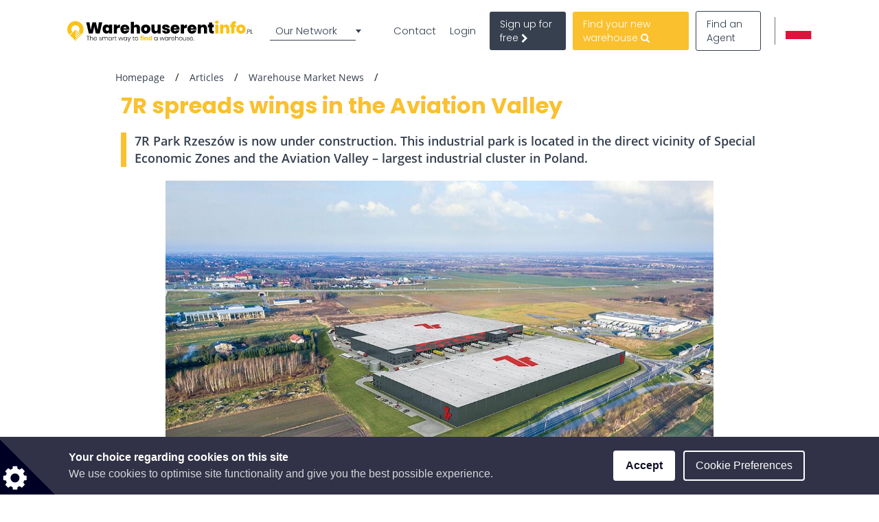

--- FILE ---
content_type: text/html; charset=utf-8
request_url: https://www.google.com/recaptcha/api2/anchor?ar=1&k=6LcHCuMZAAAAAL9nsJsX_rLXWwcp7oGhaPj1Qq3N&co=aHR0cHM6Ly93d3cud2FyZWhvdXNlcmVudGluZm8ucGw6NDQz&hl=en&type=image&v=PoyoqOPhxBO7pBk68S4YbpHZ&theme=light&size=normal&anchor-ms=20000&execute-ms=30000&cb=f3uk6ibwz3tl
body_size: 49254
content:
<!DOCTYPE HTML><html dir="ltr" lang="en"><head><meta http-equiv="Content-Type" content="text/html; charset=UTF-8">
<meta http-equiv="X-UA-Compatible" content="IE=edge">
<title>reCAPTCHA</title>
<style type="text/css">
/* cyrillic-ext */
@font-face {
  font-family: 'Roboto';
  font-style: normal;
  font-weight: 400;
  font-stretch: 100%;
  src: url(//fonts.gstatic.com/s/roboto/v48/KFO7CnqEu92Fr1ME7kSn66aGLdTylUAMa3GUBHMdazTgWw.woff2) format('woff2');
  unicode-range: U+0460-052F, U+1C80-1C8A, U+20B4, U+2DE0-2DFF, U+A640-A69F, U+FE2E-FE2F;
}
/* cyrillic */
@font-face {
  font-family: 'Roboto';
  font-style: normal;
  font-weight: 400;
  font-stretch: 100%;
  src: url(//fonts.gstatic.com/s/roboto/v48/KFO7CnqEu92Fr1ME7kSn66aGLdTylUAMa3iUBHMdazTgWw.woff2) format('woff2');
  unicode-range: U+0301, U+0400-045F, U+0490-0491, U+04B0-04B1, U+2116;
}
/* greek-ext */
@font-face {
  font-family: 'Roboto';
  font-style: normal;
  font-weight: 400;
  font-stretch: 100%;
  src: url(//fonts.gstatic.com/s/roboto/v48/KFO7CnqEu92Fr1ME7kSn66aGLdTylUAMa3CUBHMdazTgWw.woff2) format('woff2');
  unicode-range: U+1F00-1FFF;
}
/* greek */
@font-face {
  font-family: 'Roboto';
  font-style: normal;
  font-weight: 400;
  font-stretch: 100%;
  src: url(//fonts.gstatic.com/s/roboto/v48/KFO7CnqEu92Fr1ME7kSn66aGLdTylUAMa3-UBHMdazTgWw.woff2) format('woff2');
  unicode-range: U+0370-0377, U+037A-037F, U+0384-038A, U+038C, U+038E-03A1, U+03A3-03FF;
}
/* math */
@font-face {
  font-family: 'Roboto';
  font-style: normal;
  font-weight: 400;
  font-stretch: 100%;
  src: url(//fonts.gstatic.com/s/roboto/v48/KFO7CnqEu92Fr1ME7kSn66aGLdTylUAMawCUBHMdazTgWw.woff2) format('woff2');
  unicode-range: U+0302-0303, U+0305, U+0307-0308, U+0310, U+0312, U+0315, U+031A, U+0326-0327, U+032C, U+032F-0330, U+0332-0333, U+0338, U+033A, U+0346, U+034D, U+0391-03A1, U+03A3-03A9, U+03B1-03C9, U+03D1, U+03D5-03D6, U+03F0-03F1, U+03F4-03F5, U+2016-2017, U+2034-2038, U+203C, U+2040, U+2043, U+2047, U+2050, U+2057, U+205F, U+2070-2071, U+2074-208E, U+2090-209C, U+20D0-20DC, U+20E1, U+20E5-20EF, U+2100-2112, U+2114-2115, U+2117-2121, U+2123-214F, U+2190, U+2192, U+2194-21AE, U+21B0-21E5, U+21F1-21F2, U+21F4-2211, U+2213-2214, U+2216-22FF, U+2308-230B, U+2310, U+2319, U+231C-2321, U+2336-237A, U+237C, U+2395, U+239B-23B7, U+23D0, U+23DC-23E1, U+2474-2475, U+25AF, U+25B3, U+25B7, U+25BD, U+25C1, U+25CA, U+25CC, U+25FB, U+266D-266F, U+27C0-27FF, U+2900-2AFF, U+2B0E-2B11, U+2B30-2B4C, U+2BFE, U+3030, U+FF5B, U+FF5D, U+1D400-1D7FF, U+1EE00-1EEFF;
}
/* symbols */
@font-face {
  font-family: 'Roboto';
  font-style: normal;
  font-weight: 400;
  font-stretch: 100%;
  src: url(//fonts.gstatic.com/s/roboto/v48/KFO7CnqEu92Fr1ME7kSn66aGLdTylUAMaxKUBHMdazTgWw.woff2) format('woff2');
  unicode-range: U+0001-000C, U+000E-001F, U+007F-009F, U+20DD-20E0, U+20E2-20E4, U+2150-218F, U+2190, U+2192, U+2194-2199, U+21AF, U+21E6-21F0, U+21F3, U+2218-2219, U+2299, U+22C4-22C6, U+2300-243F, U+2440-244A, U+2460-24FF, U+25A0-27BF, U+2800-28FF, U+2921-2922, U+2981, U+29BF, U+29EB, U+2B00-2BFF, U+4DC0-4DFF, U+FFF9-FFFB, U+10140-1018E, U+10190-1019C, U+101A0, U+101D0-101FD, U+102E0-102FB, U+10E60-10E7E, U+1D2C0-1D2D3, U+1D2E0-1D37F, U+1F000-1F0FF, U+1F100-1F1AD, U+1F1E6-1F1FF, U+1F30D-1F30F, U+1F315, U+1F31C, U+1F31E, U+1F320-1F32C, U+1F336, U+1F378, U+1F37D, U+1F382, U+1F393-1F39F, U+1F3A7-1F3A8, U+1F3AC-1F3AF, U+1F3C2, U+1F3C4-1F3C6, U+1F3CA-1F3CE, U+1F3D4-1F3E0, U+1F3ED, U+1F3F1-1F3F3, U+1F3F5-1F3F7, U+1F408, U+1F415, U+1F41F, U+1F426, U+1F43F, U+1F441-1F442, U+1F444, U+1F446-1F449, U+1F44C-1F44E, U+1F453, U+1F46A, U+1F47D, U+1F4A3, U+1F4B0, U+1F4B3, U+1F4B9, U+1F4BB, U+1F4BF, U+1F4C8-1F4CB, U+1F4D6, U+1F4DA, U+1F4DF, U+1F4E3-1F4E6, U+1F4EA-1F4ED, U+1F4F7, U+1F4F9-1F4FB, U+1F4FD-1F4FE, U+1F503, U+1F507-1F50B, U+1F50D, U+1F512-1F513, U+1F53E-1F54A, U+1F54F-1F5FA, U+1F610, U+1F650-1F67F, U+1F687, U+1F68D, U+1F691, U+1F694, U+1F698, U+1F6AD, U+1F6B2, U+1F6B9-1F6BA, U+1F6BC, U+1F6C6-1F6CF, U+1F6D3-1F6D7, U+1F6E0-1F6EA, U+1F6F0-1F6F3, U+1F6F7-1F6FC, U+1F700-1F7FF, U+1F800-1F80B, U+1F810-1F847, U+1F850-1F859, U+1F860-1F887, U+1F890-1F8AD, U+1F8B0-1F8BB, U+1F8C0-1F8C1, U+1F900-1F90B, U+1F93B, U+1F946, U+1F984, U+1F996, U+1F9E9, U+1FA00-1FA6F, U+1FA70-1FA7C, U+1FA80-1FA89, U+1FA8F-1FAC6, U+1FACE-1FADC, U+1FADF-1FAE9, U+1FAF0-1FAF8, U+1FB00-1FBFF;
}
/* vietnamese */
@font-face {
  font-family: 'Roboto';
  font-style: normal;
  font-weight: 400;
  font-stretch: 100%;
  src: url(//fonts.gstatic.com/s/roboto/v48/KFO7CnqEu92Fr1ME7kSn66aGLdTylUAMa3OUBHMdazTgWw.woff2) format('woff2');
  unicode-range: U+0102-0103, U+0110-0111, U+0128-0129, U+0168-0169, U+01A0-01A1, U+01AF-01B0, U+0300-0301, U+0303-0304, U+0308-0309, U+0323, U+0329, U+1EA0-1EF9, U+20AB;
}
/* latin-ext */
@font-face {
  font-family: 'Roboto';
  font-style: normal;
  font-weight: 400;
  font-stretch: 100%;
  src: url(//fonts.gstatic.com/s/roboto/v48/KFO7CnqEu92Fr1ME7kSn66aGLdTylUAMa3KUBHMdazTgWw.woff2) format('woff2');
  unicode-range: U+0100-02BA, U+02BD-02C5, U+02C7-02CC, U+02CE-02D7, U+02DD-02FF, U+0304, U+0308, U+0329, U+1D00-1DBF, U+1E00-1E9F, U+1EF2-1EFF, U+2020, U+20A0-20AB, U+20AD-20C0, U+2113, U+2C60-2C7F, U+A720-A7FF;
}
/* latin */
@font-face {
  font-family: 'Roboto';
  font-style: normal;
  font-weight: 400;
  font-stretch: 100%;
  src: url(//fonts.gstatic.com/s/roboto/v48/KFO7CnqEu92Fr1ME7kSn66aGLdTylUAMa3yUBHMdazQ.woff2) format('woff2');
  unicode-range: U+0000-00FF, U+0131, U+0152-0153, U+02BB-02BC, U+02C6, U+02DA, U+02DC, U+0304, U+0308, U+0329, U+2000-206F, U+20AC, U+2122, U+2191, U+2193, U+2212, U+2215, U+FEFF, U+FFFD;
}
/* cyrillic-ext */
@font-face {
  font-family: 'Roboto';
  font-style: normal;
  font-weight: 500;
  font-stretch: 100%;
  src: url(//fonts.gstatic.com/s/roboto/v48/KFO7CnqEu92Fr1ME7kSn66aGLdTylUAMa3GUBHMdazTgWw.woff2) format('woff2');
  unicode-range: U+0460-052F, U+1C80-1C8A, U+20B4, U+2DE0-2DFF, U+A640-A69F, U+FE2E-FE2F;
}
/* cyrillic */
@font-face {
  font-family: 'Roboto';
  font-style: normal;
  font-weight: 500;
  font-stretch: 100%;
  src: url(//fonts.gstatic.com/s/roboto/v48/KFO7CnqEu92Fr1ME7kSn66aGLdTylUAMa3iUBHMdazTgWw.woff2) format('woff2');
  unicode-range: U+0301, U+0400-045F, U+0490-0491, U+04B0-04B1, U+2116;
}
/* greek-ext */
@font-face {
  font-family: 'Roboto';
  font-style: normal;
  font-weight: 500;
  font-stretch: 100%;
  src: url(//fonts.gstatic.com/s/roboto/v48/KFO7CnqEu92Fr1ME7kSn66aGLdTylUAMa3CUBHMdazTgWw.woff2) format('woff2');
  unicode-range: U+1F00-1FFF;
}
/* greek */
@font-face {
  font-family: 'Roboto';
  font-style: normal;
  font-weight: 500;
  font-stretch: 100%;
  src: url(//fonts.gstatic.com/s/roboto/v48/KFO7CnqEu92Fr1ME7kSn66aGLdTylUAMa3-UBHMdazTgWw.woff2) format('woff2');
  unicode-range: U+0370-0377, U+037A-037F, U+0384-038A, U+038C, U+038E-03A1, U+03A3-03FF;
}
/* math */
@font-face {
  font-family: 'Roboto';
  font-style: normal;
  font-weight: 500;
  font-stretch: 100%;
  src: url(//fonts.gstatic.com/s/roboto/v48/KFO7CnqEu92Fr1ME7kSn66aGLdTylUAMawCUBHMdazTgWw.woff2) format('woff2');
  unicode-range: U+0302-0303, U+0305, U+0307-0308, U+0310, U+0312, U+0315, U+031A, U+0326-0327, U+032C, U+032F-0330, U+0332-0333, U+0338, U+033A, U+0346, U+034D, U+0391-03A1, U+03A3-03A9, U+03B1-03C9, U+03D1, U+03D5-03D6, U+03F0-03F1, U+03F4-03F5, U+2016-2017, U+2034-2038, U+203C, U+2040, U+2043, U+2047, U+2050, U+2057, U+205F, U+2070-2071, U+2074-208E, U+2090-209C, U+20D0-20DC, U+20E1, U+20E5-20EF, U+2100-2112, U+2114-2115, U+2117-2121, U+2123-214F, U+2190, U+2192, U+2194-21AE, U+21B0-21E5, U+21F1-21F2, U+21F4-2211, U+2213-2214, U+2216-22FF, U+2308-230B, U+2310, U+2319, U+231C-2321, U+2336-237A, U+237C, U+2395, U+239B-23B7, U+23D0, U+23DC-23E1, U+2474-2475, U+25AF, U+25B3, U+25B7, U+25BD, U+25C1, U+25CA, U+25CC, U+25FB, U+266D-266F, U+27C0-27FF, U+2900-2AFF, U+2B0E-2B11, U+2B30-2B4C, U+2BFE, U+3030, U+FF5B, U+FF5D, U+1D400-1D7FF, U+1EE00-1EEFF;
}
/* symbols */
@font-face {
  font-family: 'Roboto';
  font-style: normal;
  font-weight: 500;
  font-stretch: 100%;
  src: url(//fonts.gstatic.com/s/roboto/v48/KFO7CnqEu92Fr1ME7kSn66aGLdTylUAMaxKUBHMdazTgWw.woff2) format('woff2');
  unicode-range: U+0001-000C, U+000E-001F, U+007F-009F, U+20DD-20E0, U+20E2-20E4, U+2150-218F, U+2190, U+2192, U+2194-2199, U+21AF, U+21E6-21F0, U+21F3, U+2218-2219, U+2299, U+22C4-22C6, U+2300-243F, U+2440-244A, U+2460-24FF, U+25A0-27BF, U+2800-28FF, U+2921-2922, U+2981, U+29BF, U+29EB, U+2B00-2BFF, U+4DC0-4DFF, U+FFF9-FFFB, U+10140-1018E, U+10190-1019C, U+101A0, U+101D0-101FD, U+102E0-102FB, U+10E60-10E7E, U+1D2C0-1D2D3, U+1D2E0-1D37F, U+1F000-1F0FF, U+1F100-1F1AD, U+1F1E6-1F1FF, U+1F30D-1F30F, U+1F315, U+1F31C, U+1F31E, U+1F320-1F32C, U+1F336, U+1F378, U+1F37D, U+1F382, U+1F393-1F39F, U+1F3A7-1F3A8, U+1F3AC-1F3AF, U+1F3C2, U+1F3C4-1F3C6, U+1F3CA-1F3CE, U+1F3D4-1F3E0, U+1F3ED, U+1F3F1-1F3F3, U+1F3F5-1F3F7, U+1F408, U+1F415, U+1F41F, U+1F426, U+1F43F, U+1F441-1F442, U+1F444, U+1F446-1F449, U+1F44C-1F44E, U+1F453, U+1F46A, U+1F47D, U+1F4A3, U+1F4B0, U+1F4B3, U+1F4B9, U+1F4BB, U+1F4BF, U+1F4C8-1F4CB, U+1F4D6, U+1F4DA, U+1F4DF, U+1F4E3-1F4E6, U+1F4EA-1F4ED, U+1F4F7, U+1F4F9-1F4FB, U+1F4FD-1F4FE, U+1F503, U+1F507-1F50B, U+1F50D, U+1F512-1F513, U+1F53E-1F54A, U+1F54F-1F5FA, U+1F610, U+1F650-1F67F, U+1F687, U+1F68D, U+1F691, U+1F694, U+1F698, U+1F6AD, U+1F6B2, U+1F6B9-1F6BA, U+1F6BC, U+1F6C6-1F6CF, U+1F6D3-1F6D7, U+1F6E0-1F6EA, U+1F6F0-1F6F3, U+1F6F7-1F6FC, U+1F700-1F7FF, U+1F800-1F80B, U+1F810-1F847, U+1F850-1F859, U+1F860-1F887, U+1F890-1F8AD, U+1F8B0-1F8BB, U+1F8C0-1F8C1, U+1F900-1F90B, U+1F93B, U+1F946, U+1F984, U+1F996, U+1F9E9, U+1FA00-1FA6F, U+1FA70-1FA7C, U+1FA80-1FA89, U+1FA8F-1FAC6, U+1FACE-1FADC, U+1FADF-1FAE9, U+1FAF0-1FAF8, U+1FB00-1FBFF;
}
/* vietnamese */
@font-face {
  font-family: 'Roboto';
  font-style: normal;
  font-weight: 500;
  font-stretch: 100%;
  src: url(//fonts.gstatic.com/s/roboto/v48/KFO7CnqEu92Fr1ME7kSn66aGLdTylUAMa3OUBHMdazTgWw.woff2) format('woff2');
  unicode-range: U+0102-0103, U+0110-0111, U+0128-0129, U+0168-0169, U+01A0-01A1, U+01AF-01B0, U+0300-0301, U+0303-0304, U+0308-0309, U+0323, U+0329, U+1EA0-1EF9, U+20AB;
}
/* latin-ext */
@font-face {
  font-family: 'Roboto';
  font-style: normal;
  font-weight: 500;
  font-stretch: 100%;
  src: url(//fonts.gstatic.com/s/roboto/v48/KFO7CnqEu92Fr1ME7kSn66aGLdTylUAMa3KUBHMdazTgWw.woff2) format('woff2');
  unicode-range: U+0100-02BA, U+02BD-02C5, U+02C7-02CC, U+02CE-02D7, U+02DD-02FF, U+0304, U+0308, U+0329, U+1D00-1DBF, U+1E00-1E9F, U+1EF2-1EFF, U+2020, U+20A0-20AB, U+20AD-20C0, U+2113, U+2C60-2C7F, U+A720-A7FF;
}
/* latin */
@font-face {
  font-family: 'Roboto';
  font-style: normal;
  font-weight: 500;
  font-stretch: 100%;
  src: url(//fonts.gstatic.com/s/roboto/v48/KFO7CnqEu92Fr1ME7kSn66aGLdTylUAMa3yUBHMdazQ.woff2) format('woff2');
  unicode-range: U+0000-00FF, U+0131, U+0152-0153, U+02BB-02BC, U+02C6, U+02DA, U+02DC, U+0304, U+0308, U+0329, U+2000-206F, U+20AC, U+2122, U+2191, U+2193, U+2212, U+2215, U+FEFF, U+FFFD;
}
/* cyrillic-ext */
@font-face {
  font-family: 'Roboto';
  font-style: normal;
  font-weight: 900;
  font-stretch: 100%;
  src: url(//fonts.gstatic.com/s/roboto/v48/KFO7CnqEu92Fr1ME7kSn66aGLdTylUAMa3GUBHMdazTgWw.woff2) format('woff2');
  unicode-range: U+0460-052F, U+1C80-1C8A, U+20B4, U+2DE0-2DFF, U+A640-A69F, U+FE2E-FE2F;
}
/* cyrillic */
@font-face {
  font-family: 'Roboto';
  font-style: normal;
  font-weight: 900;
  font-stretch: 100%;
  src: url(//fonts.gstatic.com/s/roboto/v48/KFO7CnqEu92Fr1ME7kSn66aGLdTylUAMa3iUBHMdazTgWw.woff2) format('woff2');
  unicode-range: U+0301, U+0400-045F, U+0490-0491, U+04B0-04B1, U+2116;
}
/* greek-ext */
@font-face {
  font-family: 'Roboto';
  font-style: normal;
  font-weight: 900;
  font-stretch: 100%;
  src: url(//fonts.gstatic.com/s/roboto/v48/KFO7CnqEu92Fr1ME7kSn66aGLdTylUAMa3CUBHMdazTgWw.woff2) format('woff2');
  unicode-range: U+1F00-1FFF;
}
/* greek */
@font-face {
  font-family: 'Roboto';
  font-style: normal;
  font-weight: 900;
  font-stretch: 100%;
  src: url(//fonts.gstatic.com/s/roboto/v48/KFO7CnqEu92Fr1ME7kSn66aGLdTylUAMa3-UBHMdazTgWw.woff2) format('woff2');
  unicode-range: U+0370-0377, U+037A-037F, U+0384-038A, U+038C, U+038E-03A1, U+03A3-03FF;
}
/* math */
@font-face {
  font-family: 'Roboto';
  font-style: normal;
  font-weight: 900;
  font-stretch: 100%;
  src: url(//fonts.gstatic.com/s/roboto/v48/KFO7CnqEu92Fr1ME7kSn66aGLdTylUAMawCUBHMdazTgWw.woff2) format('woff2');
  unicode-range: U+0302-0303, U+0305, U+0307-0308, U+0310, U+0312, U+0315, U+031A, U+0326-0327, U+032C, U+032F-0330, U+0332-0333, U+0338, U+033A, U+0346, U+034D, U+0391-03A1, U+03A3-03A9, U+03B1-03C9, U+03D1, U+03D5-03D6, U+03F0-03F1, U+03F4-03F5, U+2016-2017, U+2034-2038, U+203C, U+2040, U+2043, U+2047, U+2050, U+2057, U+205F, U+2070-2071, U+2074-208E, U+2090-209C, U+20D0-20DC, U+20E1, U+20E5-20EF, U+2100-2112, U+2114-2115, U+2117-2121, U+2123-214F, U+2190, U+2192, U+2194-21AE, U+21B0-21E5, U+21F1-21F2, U+21F4-2211, U+2213-2214, U+2216-22FF, U+2308-230B, U+2310, U+2319, U+231C-2321, U+2336-237A, U+237C, U+2395, U+239B-23B7, U+23D0, U+23DC-23E1, U+2474-2475, U+25AF, U+25B3, U+25B7, U+25BD, U+25C1, U+25CA, U+25CC, U+25FB, U+266D-266F, U+27C0-27FF, U+2900-2AFF, U+2B0E-2B11, U+2B30-2B4C, U+2BFE, U+3030, U+FF5B, U+FF5D, U+1D400-1D7FF, U+1EE00-1EEFF;
}
/* symbols */
@font-face {
  font-family: 'Roboto';
  font-style: normal;
  font-weight: 900;
  font-stretch: 100%;
  src: url(//fonts.gstatic.com/s/roboto/v48/KFO7CnqEu92Fr1ME7kSn66aGLdTylUAMaxKUBHMdazTgWw.woff2) format('woff2');
  unicode-range: U+0001-000C, U+000E-001F, U+007F-009F, U+20DD-20E0, U+20E2-20E4, U+2150-218F, U+2190, U+2192, U+2194-2199, U+21AF, U+21E6-21F0, U+21F3, U+2218-2219, U+2299, U+22C4-22C6, U+2300-243F, U+2440-244A, U+2460-24FF, U+25A0-27BF, U+2800-28FF, U+2921-2922, U+2981, U+29BF, U+29EB, U+2B00-2BFF, U+4DC0-4DFF, U+FFF9-FFFB, U+10140-1018E, U+10190-1019C, U+101A0, U+101D0-101FD, U+102E0-102FB, U+10E60-10E7E, U+1D2C0-1D2D3, U+1D2E0-1D37F, U+1F000-1F0FF, U+1F100-1F1AD, U+1F1E6-1F1FF, U+1F30D-1F30F, U+1F315, U+1F31C, U+1F31E, U+1F320-1F32C, U+1F336, U+1F378, U+1F37D, U+1F382, U+1F393-1F39F, U+1F3A7-1F3A8, U+1F3AC-1F3AF, U+1F3C2, U+1F3C4-1F3C6, U+1F3CA-1F3CE, U+1F3D4-1F3E0, U+1F3ED, U+1F3F1-1F3F3, U+1F3F5-1F3F7, U+1F408, U+1F415, U+1F41F, U+1F426, U+1F43F, U+1F441-1F442, U+1F444, U+1F446-1F449, U+1F44C-1F44E, U+1F453, U+1F46A, U+1F47D, U+1F4A3, U+1F4B0, U+1F4B3, U+1F4B9, U+1F4BB, U+1F4BF, U+1F4C8-1F4CB, U+1F4D6, U+1F4DA, U+1F4DF, U+1F4E3-1F4E6, U+1F4EA-1F4ED, U+1F4F7, U+1F4F9-1F4FB, U+1F4FD-1F4FE, U+1F503, U+1F507-1F50B, U+1F50D, U+1F512-1F513, U+1F53E-1F54A, U+1F54F-1F5FA, U+1F610, U+1F650-1F67F, U+1F687, U+1F68D, U+1F691, U+1F694, U+1F698, U+1F6AD, U+1F6B2, U+1F6B9-1F6BA, U+1F6BC, U+1F6C6-1F6CF, U+1F6D3-1F6D7, U+1F6E0-1F6EA, U+1F6F0-1F6F3, U+1F6F7-1F6FC, U+1F700-1F7FF, U+1F800-1F80B, U+1F810-1F847, U+1F850-1F859, U+1F860-1F887, U+1F890-1F8AD, U+1F8B0-1F8BB, U+1F8C0-1F8C1, U+1F900-1F90B, U+1F93B, U+1F946, U+1F984, U+1F996, U+1F9E9, U+1FA00-1FA6F, U+1FA70-1FA7C, U+1FA80-1FA89, U+1FA8F-1FAC6, U+1FACE-1FADC, U+1FADF-1FAE9, U+1FAF0-1FAF8, U+1FB00-1FBFF;
}
/* vietnamese */
@font-face {
  font-family: 'Roboto';
  font-style: normal;
  font-weight: 900;
  font-stretch: 100%;
  src: url(//fonts.gstatic.com/s/roboto/v48/KFO7CnqEu92Fr1ME7kSn66aGLdTylUAMa3OUBHMdazTgWw.woff2) format('woff2');
  unicode-range: U+0102-0103, U+0110-0111, U+0128-0129, U+0168-0169, U+01A0-01A1, U+01AF-01B0, U+0300-0301, U+0303-0304, U+0308-0309, U+0323, U+0329, U+1EA0-1EF9, U+20AB;
}
/* latin-ext */
@font-face {
  font-family: 'Roboto';
  font-style: normal;
  font-weight: 900;
  font-stretch: 100%;
  src: url(//fonts.gstatic.com/s/roboto/v48/KFO7CnqEu92Fr1ME7kSn66aGLdTylUAMa3KUBHMdazTgWw.woff2) format('woff2');
  unicode-range: U+0100-02BA, U+02BD-02C5, U+02C7-02CC, U+02CE-02D7, U+02DD-02FF, U+0304, U+0308, U+0329, U+1D00-1DBF, U+1E00-1E9F, U+1EF2-1EFF, U+2020, U+20A0-20AB, U+20AD-20C0, U+2113, U+2C60-2C7F, U+A720-A7FF;
}
/* latin */
@font-face {
  font-family: 'Roboto';
  font-style: normal;
  font-weight: 900;
  font-stretch: 100%;
  src: url(//fonts.gstatic.com/s/roboto/v48/KFO7CnqEu92Fr1ME7kSn66aGLdTylUAMa3yUBHMdazQ.woff2) format('woff2');
  unicode-range: U+0000-00FF, U+0131, U+0152-0153, U+02BB-02BC, U+02C6, U+02DA, U+02DC, U+0304, U+0308, U+0329, U+2000-206F, U+20AC, U+2122, U+2191, U+2193, U+2212, U+2215, U+FEFF, U+FFFD;
}

</style>
<link rel="stylesheet" type="text/css" href="https://www.gstatic.com/recaptcha/releases/PoyoqOPhxBO7pBk68S4YbpHZ/styles__ltr.css">
<script nonce="GlkKtvBJjoCjHewLM-8ZAw" type="text/javascript">window['__recaptcha_api'] = 'https://www.google.com/recaptcha/api2/';</script>
<script type="text/javascript" src="https://www.gstatic.com/recaptcha/releases/PoyoqOPhxBO7pBk68S4YbpHZ/recaptcha__en.js" nonce="GlkKtvBJjoCjHewLM-8ZAw">
      
    </script></head>
<body><div id="rc-anchor-alert" class="rc-anchor-alert"></div>
<input type="hidden" id="recaptcha-token" value="[base64]">
<script type="text/javascript" nonce="GlkKtvBJjoCjHewLM-8ZAw">
      recaptcha.anchor.Main.init("[\x22ainput\x22,[\x22bgdata\x22,\x22\x22,\[base64]/[base64]/[base64]/[base64]/[base64]/UltsKytdPUU6KEU8MjA0OD9SW2wrK109RT4+NnwxOTI6KChFJjY0NTEyKT09NTUyOTYmJk0rMTxjLmxlbmd0aCYmKGMuY2hhckNvZGVBdChNKzEpJjY0NTEyKT09NTYzMjA/[base64]/[base64]/[base64]/[base64]/[base64]/[base64]/[base64]\x22,\[base64]\x22,\x22f0I4woRMflZ3w4fDvMO/w6LCpjsxwol+XCMWwr9ow5/CiDdqwptHHsKZwp3CtMO2w6Anw7l5FMObwqbDgsKLJcOxwqPDvWHDijHCkcOawp/DuD0sPzd4wp/Dnh/DlcKUAwLClDhDw4jDvxjCrCMWw5RZwqXDnMOgwpZWwqbCsAHDnsOrwr0yHAkvwrkWOMKPw7zCuXXDnkXCqzTCrsOuw4RRwpfDkMKZwovCrTFTZMORwo3DqMKrwowUDlbDsMOhwp0HQcKsw6/ClsO9w6nDp8KSw67DjR7Dv8KVwoJrw7p/[base64]/w7nCpzvDrVHDn8KXwqogw7Qrbwgtw6TCmDPCsMK5woRMw5fCt8O8RsO2wrt2wrJRwrTDj1vDhcOFFFDDksOew7/Dh8OSUcKXw6d2wroPb1QzCxVnE27DsWhzwr4gw7bDgMKfw5HDs8OrCcOUwq4CYMKaQsK2w6TCtHQbCQrCvXTDlHjDjcKxw6/DqsO7wplAw7ITdTjDiBDCtlnCng3Dv8OJw7FtHMKRwqd+acKvJsOzCsOmw5/CosKww417wrJHw77DlSk/w7QxwoDDgyFEZsOjWcO1w6PDncO3cgI3wpjDlgZDdjlfMwnDocKrWMKbcjA+Z8O5QsKPwo3DocOFw4bDlMKLeGXCjsOaQcOhw5fDtMO+dWPDpVgiw6/DiMKXSQ7Cj8O0worDvEnCh8OuTsO2TcO4UcKgw5/[base64]/CusOXwpbDnWYGBcO8w5UCw5bClMOiA0fChMO3WEbDoA/[base64]/wpAUw7zDlsKvK8OYTsK4F8KqwqHChcK4wo0FbcOGa1Yiw6zCg8K4R2NiCSdtTEtiw6bChE5xQy48YknDsx7CiwXCn2YSwq/[base64]/Dgiw0w77DqsOKw7jCmgsXJ8KHwqNRwr1GYMOAPSzCn8O0I8KTEFnDlsKlwrsRw4sqEsKdwqHCoUctw4HDo8Oycy/[base64]/DusOCOsO9w77DtUdXKsK0d3AYcsKnwq50TE/DkMKBwohpZ3VhwqFqb8O3wrVuTsOcwpzDn2oBdl89w6wzwr8DP1EdYMOcYMKgLDjDlcOuwqTCiX55K8KpcVY7wrnDisKVMsKJRcKowqxYwpfCmUE1wrg/X3XDrE0Rw60RMVzCtMOxbDhWdnjDmsOEdAzCqRfDhk9bcgJ0wqHDk17Dr0d7wpbDtSkdwpIEwpAWCsOCw41PNWDDn8KNw5tGCS4zEsOHwrDDr2VQbxnDkArCjcKEwosow7DDvw/DpsKUBMOVwrPDgcO/[base64]/CnkZxQsKXw4p9URQ9wpV8YQTCoCBQVsK2wqzClzFNw5fCuBvCvsOFwrrDrDnDvsKlHMKAw6nCswHDp8O4wrHDi27CkSJUwpAYwpUyHVvCm8OZw4/[base64]/NTJzw60Ow4DDocOybcOKw4/Cj8K0w6EEw5hLwqRKw6jDicK0V8OKYFrCmcKCGFE/GW7CpCpLaj7CpsKiVsOzwoQvw7Nww7RZw5LCrcK1wo5Yw7PDosKGw71hw7PDksOjwp0pPsOXdsOldcOnSXMyVUfCg8KyPMOnwpTDgsKPw4PClk0MworCq14ZD1/ClybCh0nCkMOIBwjCrsKsSi1EwqPDjcKkwp0/[base64]/GMOdFsK6w6R+wrpVw4zDh8KFMsK4wo95ChhUdcKAwoVTKhR8RDQmwo7DocO/DcOiEcObOArCpRrCo8OOHcKCGlNfw5LCrcODYMO/woAoacKdIV7CrcOOw4DCq2DCgiljw43CosO8w5M+TX1sOcKQEBvCvE/[base64]/CtTxTw5fCkMKFwolkwofDiit2wp3DgsO2w4ZSwrRNP8KTG8KVw6TDrm0ncABowrjDpMKXwqHCqGvDpF/DlCrCll/DmA3DnWZbwogrX2LCmMK8w6fDl8K5wpdiNwvCv8Kiw7XDqkFRBMKMw67CviQBwr5JBk4Ow5s5AEbDjmEpwq8hcXA5wqPDhmoNw7IYMcK9SUfDkCbCjsKOw7nDtMKsZMKWwp4HwrvChcK5wpxUBsO4wrbCqMKXO8KAaDjDk8OIAgrDlkljKsKewpnCgsOgVsKBcMKXwp/Cg1vCvTnDqALDuDbCuMOcOHA9w6NUw4PDmsKhO0nDrFDCqQUTwrrCr8K6a8OEwpUKw5ggwq7Dn8OyCsOlFFrCjMOFw5fDlADDo07DncKiw41CK8OuZlEXZcKOFcK9U8K9K059BMKcw4V3N2TCocOaS8OowoBYwrcwdS5fw5ppwo3Di8KSWsKnwrNHw7nDnsKdwq/DkBsiesKVw7TDml3Dm8Kaw6ozw5QuwpzCi8O5wq/Ctj4gwrNnwp9ZwpnCqUPDjiRPY3tVDsOXwqMNR8Onw7zDlEDDnsOHw7NseMONf0jClMKCKxc0aCEiwrZ6woJjSELDp8OufUPDr8KwPVkkwrFzIMOmw5/CpQfCrH7CkQ7DjcKWwoDCrcOjEMKnT3nDqXFMw4tvcMOWw4sKw4cuJsOCPxzDk8KNTMK5w6TDqMKOW0c+JsKPwqrDmmF0w5TCrAXCr8KvNMOcNRzCmSbDuz/CjMO5KXzDijM7wpQgLEVMPcOZw6R/XcKIw5TCllbCoFHDncKqw57DuBlVw7fDnxk9GcOzwrHDpWzCjH5Uw7DCtwIIwrnDgcObQMOCR8KDw7rCoHlUXCzDhFhRwrlneV/Crh4Iwp3Ch8KOe3sfwqtpwpglwq04w54QCMOOBsO2wq57woADQGzDhSMuOMOBwqHCvjZKwrQZwonDqcOTJcKOOsOvAmoywr8/wqbCj8OCTsKcYEl9PsOoNjrDuUHDkUzDqMO+SMO1wp4NOsOxwozCqRklw6jCrsKhasO9wpbDvyHCk31awqE/w7k0wrxiwrEjw751U8KCRsKZw4vDmcO3fcKJJR3CmzlqDMKwwqTDvMKnwqN1Q8OfQsOEwqDDo8KeUy1ew6/DjlPDnMKCEcOKwrHDujbCn3UobMK8NH9XA8OYwqJRw7Ihw5HCu8KsFXVbw7DCiXTDrsKTSWRkw53CrWHCqMKGwpHCqHnCrUhgCnHDi3cBFMKMw7zCvhPDt8K5BgDCqUBvHxoDUMKOH3DCmMO8wp5xwqQ5w6ZcH8K7wrvDscKww7rDtF/DmEo8IcKYB8ODFSLCssOUZQUUa8OybmRQHyvDl8OSwrfDtlrDkMKMw7c3w58dw6Erwos7fW/[base64]/w58pw6bDlzHDgsO6w68cY0BDwp1gw7RUwrLDkA7CscKnw64+wpZyw43Dk0YDPEjDojbCik5kZANFXcO1wrttdsKJwp3Cg8KsBcOdwqvCoMOcLDprNgLDjcOWw48dYBjDphgXIyYmA8ORDSrCi8KHw5wlbwhvRgnDn8KDD8K/HcKOwq3DvsOwH1PDqm/Dkisgw6zDjsO8ekLCpWwkQXzDuiRww4EcPcOfOjjDqgXDlMKqcX0fGQXCnxYtw48zfnkiwrsDwpEzQ0jCp8ORwqjClCYic8OUZMKdQMOESAQzSsKrEsKOw6MSw6LDq2BoHCfCkTISOMOTKlNffD0AJzYDJxTDpFLDtmzCiTQtw6BXwrNTFcO3PkwgccKUw7XChcOKwo/CvHt2w78qQsKpJMORTknCj3dfw60NDG3DtB7Dh8O6w6fDm1t3UjTDnjheI8OlwrBDbwRnVWVzSGVrbknCvWjCosKsCRfCij/CnAPCjxvCoRnDkDnCry3DsMOvCMK4NEjDs8OhYksRBixdeyTCmGMsbA5UbMKJw7rDocOQf8OvYsOUKcOTeDZVSX9kwpfCisOuOll3w5PDoQbCkcOjw5PCq3HCvUxFwohGwrYjFMKvwoHDklMpwo/DrmfCnMKHI8O9w7o8SsK0Zy5vJMK+w6Z4wrnDgEzDqMOtwpnCksKCwq47wprCvFrCrcOnFcK3w43DkMOzwobDsDDCuXs+WFPCmXcsw448w7jCvy/DssKsw5LDhBU5LsKnw7bDscKyUMO9wqZEw4zDrcOhwq3Dr8OWwpnCrcOiGgt4Ymcjwqx2d8O3c8KJH04BRx1JwoHDkMO2wqdVwojDmglWwpUGwqvCkhfCqDY/woTDoVXCqMKEdB9ZWzDCucKrVMOXwqY+JsK0wp/Clw/Cu8KRMMO4GAHDrAg5wpXCuXzCkDgyXMK9wo/DtQ/CmsO5O8KYXi8dQ8OKwrwsIgbChz7Ch1hEFsOuM8OswrDDoALCrsKcHwPDjXXCsWlkJMKYwqLDmlvCnBrCognDiVPDjT3CvTw8XD3Cq8K8EMOxw53CmcOmQj8cwrfDjMO4wqs2djsqNMOMwrc/J8OZw5t0w7HCisKNGWIjwpnCgyYmw4jDl1gLwq9NwptlQVjCh8Opw4DCi8KlUn7CpHrCs8K9IsOxwqZPSnfDqX/[base64]/DlMOcw6fDuEHDrcKPw4XCmsOpwoR/Y8OeccO3a8OXGMOwwp8zb8KPRVpHw4rDgi4yw5tCwqPDlBvDlcKVXMOPRw/DpMKbw4HDvQlcwrA+NQM8w60ZWcKlAcOBw55jADthw4dgFRzDsxZxR8OhfShvbsKxw4TCgQRrRsO+TcODVcK5dSnDjQjDu8KFw5PDmsKRwrPDlsOXccKtwpgJZcKhw70DwrjCliUNwoxrw7LDlifDsysyKcOrC8OMYihswo8cPMKGD8O/WgV1A2PDoxrClnfCnArDnsOGQMO+wqjDj1ZSwo49QsKuEyfCu8OXw7x8fkxLw7A1wptEdsOIw5YQDlTCiiIWwqMywpocbzwSw4HDiMKRUm3CiXrCvcKMY8OiHsKhZlVWdMKPwpHCtMOtwpU1XMK8wq4SLmwfIT3DncKww7VVwpUxb8Otw7o/VE8FPxnDvBFawqbCpcK0woHCq2Rnw74adAbCssOcLkErw6/[base64]/LcOXwozCtcOdwpvCkAReYj7CmsOmwq3Dt2YNwrXDlsO3wqIhwpvDosKcwovDsMKQV2ttwrrCslTCpWMWwq/DmsKSw5MOccOEw4FafsKLwoMjbcKdwrLCk8OxfsOEMcOzw7rCuRnCvMKGw5IfOsOhFsKVJsKdw5LCjsOJC8OCaQzDvBwJw70bw5LDp8O1f8OMGMOjNMO+FmkKeSXCuQTCr8OGAixuw5Uzw7/DoUt4cS7CixxqWsOYNsOGwonDpMOLworDtAnCgVfDj1B+w4HCmSjCoMORwozDnAPDvsK8wphBw7Fvw4gow5EeHA3CiR/DnVkzw4zChSVHW8ODwqElw4pnE8K1w4fCksOUAMKxwp3DkCjCvhDCtBPDnsK7Czsrwqd1ZyYAwr7DpUkeBSbCgsKEE8KPBk7DvsORE8ODVsK0Y3DDvX/[base64]/Cn8Kfwpd4woFpwqLDrsKew6LDujJrdSAtw4IEOlgHdhXDoMKIwpl+RENrIlknwpXCnFLCtDzDmCnCvn/DrMKxRhELw5LCuhh0w6DCmcOoXTfDicOrbMKow4hLXMKpw4xhABDDii/DmCHDgWJHw64iw6EiAsK0w4Euw41XNB0FwrbCtBHCn0APw6Q6cTPCnMOMZwINw643DsKEEcO4woPDtMOOcWl9w4Y9wq97VMOMw4gJe8Knw6dsN8OSwo8eP8OrwrMkBMKqNMOYBMKEI8OdccOnGi/[base64]/DlsOyw5sRwozCnXjDkC3DtSd8Y3I0NsKWdsO/[base64]/DiCLDjsKEw5zDgsO0FcOCwozCg8OgwrHCnwQ5wqEPdcKMwq9ew7Uew6vDmMKmSU3CtU3DgDNwwoNUCMOxwpTCv8KNIsK+wo7DjcKkwq4SNQ3DvcOhwo3CkMOqPF3Dul0qwpPDow0+w5nConPCu39zZEdbcMO7OH9GRkrCp0LCscO8wrLCpcKECVPCvxPCpVcWDC/CkMOww7dew519w6xrwrJaMAfChlrDs8OEHcOxPMKoLxQ8woHChl0Jw4HDuk7CqsKeasOMTFrChcKAw6rCjcKXw74uw5/CrsOTwr/CtixMwrdsLC7DjcKXwpfCiMKfcVY/OCQ/wooneMOSwrtDJ8OLwqfDlsO4wrHDoMK8woZBwrTDp8Kjw6xBwoRAwojCggAKZMKyY0xPwr3DoMOLwqlaw4Vaw7HDoD4VYMKsFsOabnQhDndFJGtjbAvCoRLCowTCucKBwo8uwoDCiMOOUGo4RSVBwrJSIsO6wo/DtcO6wr4qS8KLw7E1c8OJwoUgZ8O9P2HCi8KraBzCjcO1NhwVF8OHwqd5dB5KHnHCkMKuYkUWIhDCtGMUwoDChCVVwo3ChTzDpX1fwpjCrsO7ZkbCn8KxZ8OZw51uZsK9wopgw5Ecwr/DncOqw5cbPVfChMOiGUwfwoXCngttJ8OvOgvCkRQuSnTDlsK7cWLChcOJw69Rwo/[base64]/Dk0pbfMOuaANrwrzDpcOjwrcew6w5w40/wpLDiMK7C8OUJMO/[base64]/DtmtmwqPDmlHCvcKAw7jDj8OtwrfCu8KmLMOmDcKnA8OCw5V1wrVow6JSw5XCuMOEw5UMIMK1ZU/Clz7CjDfDn8Kxwr3Cj1TCkMKuczVeXAnChTTDgMOcHcK5Z1PCmMKhI1wMXsO2W3fCrcOzHsOUw7EFT3IZw7fDjcKNwrjDlCkbwqjDjMKxHsKRJMOAXhXDtVdOARfDqlTDsx7CnhJJwrhBMMKQw4d8AsKTSMKcK8OWwoJmHiPDgcK2w4Z7EMO/wqB+wo/Cnj53wp3DjRxeO1MDEzrCo8KSw4dZwr3Dg8O9w75Pw4fDl2wPw5UIasKJPMOsd8Ksw4/[base64]/Dt3LCsxDDtH11RcONRMOCGcOfw6E4w64Zwr7CnMKOwpXCl2nCucOVwoY/w6/DqmfCgVxjPTkiOgLDgsKmw4YsWsKiwpZzw7cSwoE9bsKfw4HCncOvchxKPMOmwrh0w77CqixpHsOraGHCvsKpJsKgIsOAw7J2wpNETMOmYMKiSMOIwpzDkMO0w43Dm8OsfTTCj8OOwoguw5/DvFBdwqJ0wq7DogIzwqrCpmVcw5PDmMK7DCcsMMKUw65IFV3DvlfDmcKnwokzwovCiGjDrcKIw4Y0eR9UwrEuw47CvsKaUcKNwrHDrMKnw5E6w5/Co8Ocwqs6AsK7w74lw6rCig8rTQUEw7/[base64]/[base64]/ZjbCrwDCiH8EFcKtwpzCq8OlwpNFw5hKwolSAMOXDcK6QcKAw5IyesKCw4VMCxnChcOjN8K+woPCpsOvacKkGSXCq35Kw7VvTCbClw08AsKswqzDu2/[base64]/[base64]/DjXfCiUMoakrDuyoAWMK3SsOgM1XCn27DuMKowoV6w6MOBRLCs8Kzw5ZAGXrCohXCqHV5McOiw5rDgg14w7fCnMKREmJqw6DCvsOnWlXCsW0Uw7F7e8KRLMKhw6fDsGbDnMKawo/CnsKmwpZScsOjwpPCuCcPw4nDlcO8USjChjUMED7Djk3Dt8ObwqtTFifDhEjDm8OEw545wo3DkGDDqwkAw5HCiizCm8OAPV8lXE3CuCHCncOawpjCrsKVQzLCtjPDrsK2TMOsw6XCvhtqw6FNPcKuQSZ1NcOCw4YnwqPDoVlBTsKhEAwGw7/[base64]/DucKmV8K0w5PDgcOsDcOBw6vCmsOFw7vCpRDDlyE7wq5CM8KHwrPCpsKjWsK+w7/DhcO0CTYew5/Cr8OgEcKUI8K5w7YeFMOhCsOPwopYXcOEZix5wr3CjsKBJCFqAcKPwrbDuQh8fB7CpMOXN8OiQkkMe3TDocKvBnliQkYXKMKxQlHDoMK8T8KTEMOgwqPDgsOuKj/CsGBjw7TDksOTw6nCjsOHbzLCqm7DkcOHw4E6ahXDk8Orw77CqMKxOcKmw78JFXjCrV1OHBTDnsOEIB3DumjDkQVZwrBFWjjDq18Ew4DCsCMuwq3DmsORw5/CizLDvMKEw4xYwrjCjcOnw6glw4xkwqjDti7CmsOZH0M6RMKqLVA+GsKNw4LCt8Oww7zDm8Kuw7nCosO8SGjDhcKYwpLDncOPYn4Dw5clPjIGE8O5HsO4QsKxw65ew7xrPxAKw5/DvlFMwq53w6jCsRgQwpbCncOLwp7CpzsYRiJmayPClMOVBx8Twp0gfsO0w4dhdMOCNcOew4DDiz3DtcOhw57Crx5VwobDoSHCusKmasKOw7HCjA9Bw6c7BMOgw6VgARvDo0waZsKMw43Cq8OUw7TDsV9swoAHeHbDtzPDqVrCh8OPOhwSw7/Dj8OZw4zDp8KdwrbCucOrBk3CpcKNw4LDlmMFwqLDlELDkMOwSMODwr3Ci8KzJwDDsl/ChcKRFsOnwrLCgzlww5rDp8Klw5B1AMOUFGPCnMOnXFUswp3CpyZBGsO6wptjPcKHw7Ryw4oRwpM4w60UVsKmwrjCssK/wr7ChMO5JULDqVbDom7CnjNtwozCpQ8KZ8KEw4dGUsKjEQ8AABhiFcOgwq7DrsK4w7/DscKAXMOECUk4KsOCRHcVwrPDrsKLw4HCt8K9w5Bewq18KMORwqTDkwfDkDojw7FPwphiwqTCvU49MVdnwqpcw7LCjcK4WlAAUMOdw4EcMH9CwqJnw6QeK244worCrw/[base64]/[base64]/RB/DkMKuw65SSMOiQgDCn8Kewp/[base64]/w4/DmsK6wrMqwp7DtSQRwqMsESFJR8KDw4jDmyDCpBnCrC8/w5PCjcOQF0nCoCd+alnCqxPDoGUowrxEw4HDrsKKw4XDlnPDlMKHw7LCt8Kvw4ZCMcO0GMO5Eh5MHVQ/bcK4w6B/wphZwqQCw6U/w7ZEw4sqw7fDoMO5DzZAwr9HSz3DksKbM8KNw7HCscKcP8OIFibDoTDCjMK0QT3CkMKmwonCpMOtZ8OEUcO2P8K9UCrDqcKAZAIywrF/GcOQwq4kwqnDsMKXGj1dwoQWXsKhTMKROhTDrVLDiMKBJcKFUMOUcsKiSnkdwq4bw5gDw6J4IcKSw43DqR7DqMOXw7/[base64]/Cg8KXP8KsAXBCIhUZfcK1HcOWJ8ORAXABw6/CoF7Dp8O2YMOWwp/DpMObw6l7QsKtw57CmH3Cp8OSwrrCrStkwqZNw7bCrsK5w4nClWbDjSMNwp3CmMKqwoUowprDt2wwwr3ClnxeZMOZM8Opw49Lw7lxwozCj8OXHSRhw7NKwqzClWDDmQjDhk/DhHkdw7xvMsOGXmfDsRUSYUwzR8KOwpTCpRFuwp3Du8Orw4rDr3ZZOQU7w6PDrWTDslsvWA9BXMOFwqMWdMKuw4rDsgIwGsOlwpnCiMKoT8O/CcKUwoZpT8OGXQo4ZsOcw6LDg8Kpwrx5w5c3bWzCpQrDisKiw43Do8OdAx95f0dFPXrDm1PCgB3CjxNawpDDlTrCsA3Dg8KTw4EEw4UzMUJQHsOPw7PDhyUFwoPCpHFLwo/CuQkpw7sGw7lfw4wawrDCisO5P8KgwrFGem5Nw6bDrlnCo8KbYHVlwovClhgTE8KcAgkFABhtacOWwprDiMOTYsKbwovDuELDnAbCsAAVw73CiT7DuynDr8O8VHgDw7HCuCPDmT3ClsK/TDI/[base64]/Cjm8lXMKGcTZsw7fCgx0MZcKnwrbClVDDmA42wolawo09A0/Ci0TDmW7CvQHDjVrCkh3DrsO+w5Ebw6wEwoXClUVgw75CwrfCiSLCgMK3w7/ChcO3aMOuw75rUxMtwq3Cv8O0woIVw7jCmMOKBhvDoRXDnhXCrcOTUsOuw6RAw7dcwrVTw4ICw4QIw5vDqsKtdcOywrbDiMK8RcKacsK/[base64]/[base64]/DmHXDkzV/asOawrVjw5AeD8Oewr/DlcKVSWzCoSEqQgXCssOVNsKdwrPDvyfCpF0/esK4w4VDw7VfODUJw6/DjsKSR8OwTcK1wp5Zwr/DoCXDpsO4OjrDmyHCrsK6w51FJDfDlU0fwqIPw61oL2PDosOzw4JyLXbCvMKYTi/CghwXwqHDnxnCqFHDlBYowr/Dmg7DmAdbIFxww7rCsAHCgMK1WVVqLMOlDlnCq8OLw7bDsRDCqcK7QU97w6pSwrNjYijCgg3DucOFwqoDw4vCkVXDtF95wrHDs1xbMkRjwoAHwrjDhcOHw40yw7NsYMOUdFE+CQhCdFXCjsKpw7Y/w5Amw6jDusOiLMOEU8KrAUPCh23DsMKhQyE6NUgJw7t8N0vDuMKoQ8KbwoPDu3zCuMKlwoTClsKmw4/DhWTCpMO3W2zDhcOew7nDpsK2wqnDgsOfIVTCizTDisKXw5LCmcO/HMKUw4LDtBxLMR0dBsOFcFFPMsO4AsOUFUhpwoDCh8KkacKCBBtjwq/DtF5TwpgmXsOvwozCqStyw7oOH8Oyw4vCjcOzwo/ChMKBJMObDhx2UiLDhsOkwr82wopsVlU2w6TDqCPDg8Kzw5DCjsOtwqbCg8KXwpwAQMKkfQHCtVHDo8OawodDFMKRO1DChDHDmcONw6jCkMKaexvDl8KPCQXCg28VcMOKwrHDv8Ktw6cUJWd3cgnChsK6w7x8fsOnH0/[base64]/CmiI3wo0fR0fCtcO5woTCtE7CjgHDqBkNw7XDu8Kgw5siw7hcSGLCmMKIw47Du8O/[base64]/DpzvDtMK7woHDmHnDuA7DqTAObg8GTTUfZsKbwrluwpt4LCMBw6XCuzRBw6vDmk9pwpUiLUTCj1Qlw6TCjcKCw5McDHXCum/Do8KPM8KNwq3DpEJuMMK2wpHDh8KHCmgPwr3CrsOSTcOow4TDtSvDlF8UVsK6wqfDsMOjf8Ocwr1Gw5k0J1bCsMKMGThnAjzDlFzCgcOSw6/Cv8Knw4LCncOsLsK1wpPDpBbDrR3Diyg6wovDqcK/aMK5DcKOMWgvwpoxwoAKeCXDgj16w6jCrDPClWJYwoTDjz7DtERiw4zDiVcnw6g7w57DoB7CsgEtw7TDiHlLOnd2WXLDoydhMsOAUX/DvMONGMOLwphuTsKqw5XCgMKDw7LDgT/DnVMeEGEcb2h5w77DhDhGdh/[base64]/[base64]/[base64]/DicKvYnMYXTUcWCHCgcOANsOew59iEMK3w5lFF2fDoSDCrnDCpEjCssOocDbDvMOZB8Kww6E4TsK1IAnCr8KJNiAyd8KiI3NDw4ZwVMK8UCvDiMOawqbClllJQcKOezdgwqYPw7HCgcKFAcKEDsKIw71KwrjDpsKjw4nDgyEzIcO+wol+wp/DjwcKwpnDlDjDqcKCwoA+wrHChQjDrDNZw7NcdcKAw6rCpEzDlMKgwpTDt8Okw7sKKcO2wok9DMKWUcKoF8KVwqLDrh9nw6xYfkorEWAYTjPDuMKaLgPDtcOnZcOwwqPCpBzDiMK9XREpIsObQT8MV8OtGg7DuREqMsK9w43ClcK1bHLDrnnDlMOYwp/Cn8KPXMKvw67CijjCvsKpw41twoAMMQLDghcxwqx/wrNuMF98wpTCqsKqC8OmDknCnmFpwprDocOvw7fDugdsw7DDjsKffsKydzBnU0TDunk8S8KWwo/Dhx4aFk50SyDChBfDrjwyw7cHE2vDoQvCujcGCsO+w7DDgl/DtMO+HFZAw4Y6ZGV5wrvDjcO8w6J+wr8HwqwcwrvDszZOVEjCsRYnb8KfRMKOwpHCsGDChhbCu3kpfsKZw758IgfDicO/[base64]/ChydEbcKJw7k+w7YTw5zDmSzCtA4tK8KCw65/w75lw7MYOcOzDQvDmMKqwoYgQMKlOcOSKEfDs8KnLhkXw68/w5LCvsONcwTCqMOkHsOBZ8KhZMOXVMKOOMObwpvCtgtDw4lNScOwcsKdw4RDwpdwW8O6AMKGX8OyCMKiwr4mL03CmUfDrcOBwqXDtsO3ScKpw7/Cr8Krw518DcK3AMK8w484wodZw7R0wpA6wrXDnMO/w77DuWV0GsKTKcKdwp5VwpDCosOjw5oxVX5sw5zDuB91LgTCmDk1HsKZw74JwpHCg0lQwqHDpDLDs8O5wrzDmsOkwo3ClcK0woxxYsKrFwbCqsOAOcK0eMOGwp5Zw5XDhE46w7XDlFdtw5/[base64]/DqxfDpwB7Q2bDuFbDmEQMKl7DvgfCvMK/w5vCr8Klw6ImRsOJHcOLwpXDlwDCs3fCijXDrjbDvz3Cl8O1w7snwq52w6RYTAzCoMOiw4zDlcKKw6XDo3zDpsK7w5tUIw4WwqU/w4k/dgHCqsO6w70twq1aNg/[base64]/ClkDDjsKyB1PCiMKtTcKkMcORw6/DqzRaO8KxwqvDu8KAJMOtwr0Aw5bClw1/w78Zd8KnwrzCk8OyScOORGHDgD8Sbzo2TjzDmSLCosKbWH4TwpHDhXxJwpzDocOWw7TCp8OqI2/[base64]/DsnLCgMKdfMOhw4nCqcKIAMObaxnCk8OAwp1ow6ZPTcOTwr7DjD/Cn8K2dlF7wrQ9w67CuRDDkh7Coy0vwoxWHz/Cq8O4w6rCscKwEsKvwqDCuHnDpjhQPh/CjlFxNnV/wobCvMOVJMKhw71cw7fCmFzCnMORBBvCkMOIwo7Chxgnw40ewqLCvXXDrcO+wpIfwoQKJR/DggPCl8Kbwq8cw6LChsKbwoLDkcKaBCwiwoDCgjpPKmXCg8KjFsK8FsKwwr9yTsKUecKVwocPaltRJFx2wq7DjybCs1cDFcOPd2HDlsKDI3HCqMO8FcOGw5ZfIFDChFBYJyLDnkBuwop6wonDojUXwpUqecKpSAxvL8Ojw6hSwrpSawJ9CcO/[base64]/ChjvDp3s0woAPwroPw73ClS7DsyHCkMKneTDCjCjDv8KIL8OfMBVpBjzDgnc3wqvCk8KWw73DlMOOwqPDtn3CoFbDl1bDoX3DlsK2dsK3wrgKwrJCWWF7wq7Cq31rwro1In5Ow4krL8KVEwbCg1JSwr8EScK/NcKOwqkaw63Dg8OYYcO4AcOOGWM4w53ClcKbS1EbRcKCwodrwofDpRDCtnnDs8KywqYoViEVeX4/woNYw788wrVRw7BXbmkmLzDCnh4zwp5rwqhjw6LCnsOaw6TDpBnCvsKwDw/CnDfDnMKgwoNnwpEUdzLCncKwFQxnR39uE2HDvEBww6/DlMOZI8O/asK6XAMsw4U6wqzDtMOTwq9AE8OPwpBXeMOCw5E6w4IPJ24Uw5DCl8KwwqDCu8KhXsOQw5cJwqnDq8OwwrVCwrsawq7DiWYqa0nDnsOHAsKVw79oFcOKEMKQPTjDpsK6bkl/w5TDj8KdY8KvTTjDhT7DsMKBacOmQcOSdsOAw40Rw53DoxItw5AAfsOCw7DDvcOpXiw0w6TClMOFUcONVkQ7w4RcSsOfw4pXHMKGGsO+wpIpw7/CgmUXDcKfGsKaaVzDrMKIBsO0wr/[base64]/w67CocKOUXXCvntaSTPDvUBjR8K5MsKaw45xVFtpwpA+w7HChzbCksK+w7NxTDfCn8KxUlzDmAsHw6prNjZGVQZxwr7CmMOdw5vCv8OJw6/Ckl/Dh29WHcKnwq0vTcOMKWPDpj5TwrPCr8KCw5vDn8OOw6nDrSPCmxvDlcOwwpUzwoDCpcOGVG5aM8Obw6XDr3PDlyPCrR/[base64]/bHJAaXHCpsOXwq7Dk2tKwokJEUMuIjJmw4d8UzQ0w5hcw7UYV0NFw7HDvsKow7rCoMK/wq93MMOAwovCgcKFEgzDq0PDmcO8RsORcsOBwrXDuMK2VlxuRm7DiEwGK8K9UsKyRD0CfGoOw6t1wqXCj8KkeDkpGsKUwqrDgsOcCcO7wpnDisOTG0HDq0BHw5UGL3Jiw5pew5zDp8OnJcKrUQNya8OEwrIwbQRkS0XCksOfw4sfwpbCk1jDgQlHdHdkwrZ/[base64]/Dj8KEwr3DuBLCpMOnwpt7w4fDnmTCtAMXw7J5H8KhfcK5Y1XDjMKOwqYOA8KpbA88RsOfwosow7vCrVjDscOIw6I+DHIlw4F8bUBUw7x5V8OQB2/DrMKDaHLCnsK6CcKfOx/Dvi/Cp8Omw6TCp8OJCDxbw5FFwplBJUN6FcOuEcKswo/CiMO/Pm/DjMKQwrQPwq8fw7B3wqXCqMKpMcOew6XDgU/DizPCp8K/BMKhGxgww6nCvcKRwonCkzNKw7/CpcOzw4AvF8KrOcOxOcODfw5zDcOvw5zClHMAT8OHbVkfcgHCk0XDm8KpCHVPw7/DjF95wptMOXDDu2ZKw43DuA/Cv0xje0FWw7TChW8ncMOKwrNXwo/Dt3ogwqfCoyttTMOvd8KIXcOeFcOGLWLDvChNw7nCmDTChgVUX8K5w7kiwr7DhsKMdMO8CyHDscOHSMOQWsK9w7fDhsKELFRTV8O3w4HCk2TCl2IgwrcdbsKEwq7ChMOvEwwvbcOTw6XCrXsoZcOyw7/CiVLCq8OBw4B3J1l/wpnCjlPCssOTwqc/wrDDgsOlwpHDpm10REXCvcK5OcKCwqDCjMKvw7s3w4nDt8KRHGnCmsKDaAbClcK9UDbDqyHCvsOdVxrCmhXDp8KMw65VPMK4QMK6I8KCUxvDmsO6Z8O4PMOFW8Kgwq/[base64]/KxNSwpfDgMKNO23CpU9rCcOVJ8OXw63CrcKoMsOZXcKrwqrDgMOewqfDv8OwPyh/w65Xwqo/OsOKOMK8YsOVw6RAH8KbOmTCknvDj8K6wpciaXzCgRbDp8K6UcODWcOYEsO/[base64]/Dkz16OkUjDcOKWsKNbm/DoMO3PG8mVRTDunrDu8O+w486wonDmMKbwrACw7Uow6/[base64]/DtcKNbmPDgcK0wrjChQg0w4TDrMOHNirCvnhkT8KsWwPCmGoNE3J7DcOvZWsaW23Dp3XDt23Ds8Khw5XDj8OUXsKaOW/Dp8KAXmhzRMK6w6d3HgDDknteUMKBw7fCksOCWcO9wqjCl1HDtcOHw7cUwoHDhyvDjsO2w4lEwoQOwo/DjcKsHcKUw69AwqnDkmPDsRx7wpbDmgPCvnXDq8OfCMKoNsOyAlBEwopkwr8FwprDmh5HaigmwoBqMcOqEVkAwq3CkTgCOh3DrMOpS8Ofw4hEw6rCpcOSccKMw7TCqMOJQAPDlsOReMOmw5/[base64]/CnmUFw5nCmmFXY2jDmz/Cj8O6wrTCrDI+SsOvwqoEw45swqLDucKrw7kBTcOSGC0cwrVMw53DiMKGYihoBHgHwoF/wocew4LCq23CssOUwq0/J8OawqfCgU/Dlj/DtMKSZjjDnR95Jw3DhcKBBygyQgbDhMOTSjl0TsObw5YUHcOiw5rCghHDiWV+w7VgFx9gw643b3/Cq1bDojDDhsOhwrfCmTEVJELCo1A6w4bCk8K6T3kEEm3Ctw0VXMOrwp/CgVrDtzLCocO+w63DsRvCpxnCucK2wrPDosK4acOewqBqDUEFQ0PCo3LCnGpww6PDpcOGWy00MMOUwpLCtG3DrStgwpzDg2lxUsK7AVvCpQHCl8KAAcKcInPDrcOgcsKDE8KMw7LDjCIOKQDDi2MPwrxVw5/Dt8OObsKLFMOXG8KJw7zCk8Oxwoh7w6Elw57DpXTCqSlKS3NYwpkJw4nCt05hcntoCyJlwrYGQXRIB8O4wozChyvClwQXNMK8w4pmw7w3wqbDocOIwqgRJDTDrcK0DXPCgEAXwp1fwpPCncOiU8K9w6lRworCnFwJI8Kiw4fDqE3DpDbDhsKaw6xjwrk/K3xOwonCscKmw4LCjR10wovDvsKbwrNnRUZlwrjDuzDClhhEw77DvhPDiQh/w4vDpgLCiHk8w4XCrxHCh8OyMsO4Q8K5wrLDjDTCu8OOFsOxVW9/wpTDmkbCuMKDwq7DsMKSesOxwq/DpF54DsKRw63Dq8KHdcO5w77CsMKBPcKEwqw+w5YmbCo7V8OTXMKfwrx0w4UQwodnaUlOKG7DojDDvMOvwqgzw6hJwqLDh2QbDEPCk3oBEcOVG39JXsKkFcKMwr7Ch8OBw7zDg08EQ8OQw4rDgcOAfy3Cqwgdw5/[base64]/wo/DlMKYwrU2GVhnCy43wpjCs8KzwoTCoMKBSMOeEsOcw57DqcOzTmVvwq18w55ASUxJw5XChSPCtDlnW8OGw6hlElUwwrjCkMKTNkLDt3coYzhgbMKMZcOKwo/[base64]/d1DDn3vDnEwOwpplw4XCn2pWw4nCpmPCtkVGw5PDsx4yGcOow73CggzDjTpzwpggw6fCtMKawodYE2FRAMK2BcK8I8OcwqRew6DCkcKxw78FDAIGDsKQAyhQE1YJwrPCjBzCpSJBRiQdw7/CqjR7w6DCimtuw7zDhgHDmcKVJsKiLkENwoTCosKNwrzDgsONw7HDpMOgwrTDsMKewpbDrmTDhiksw69xw5DDqGvDvsO2IUYxQz0pw6UTFnd7wpcvH8O6ZV5XTDXCssKfw7zDjcKdwqVuwrRzwoNjeH/Di3zCkMOZUiNDwo9SXsOee8Kgwq99TMKnwowKw516XHciw5V+w5lncsKFNEnDqm7Chy9iwr/DkMK9wqLDmsKswpHDkx3ClmfDl8KbU8Kcw6nCm8OIM8K/w6nDkyp1wqsLH8Ksw5MCwpdAwo3DrsKTdMKzwppEwrMHYAXDssOwwr7DugEOwrbDt8KeFcOxwogTw5/DnHXDvcKww6zCqcKaMxfDuybDl8Obw6M6wq7CocKXwqBRw7wpDWTCuXHCklfCj8OJBsK2w6AHEAnDjsOpwp5RPD/DisKWw7nDvH/CnsOPw7LDncObUUpWScKyJz/[base64]/[base64]/DtwrDhXYgwoEHHcONEDkmw67DqV7ClENjfWTCrjNvS8OwNcOawpzDgmwcwrtEWMOJw6/CicKTJsK5wrTDssO7w7Jjw5V+TMK2wofDlcKMBSl/[base64]/DrljCnmTDnAfChsOqwr3ClcKDV8O1Yloew7xXfEBLfMO/[base64]/wpPCicObRcKjM8OBw5VzXUkdXsKYw4zDvMK/[base64]\\u003d\x22],null,[\x22conf\x22,null,\x226LcHCuMZAAAAAL9nsJsX_rLXWwcp7oGhaPj1Qq3N\x22,0,null,null,null,0,[21,125,63,73,95,87,41,43,42,83,102,105,109,121],[1017145,913],0,null,null,null,null,0,null,0,1,700,1,null,0,\[base64]/76lBhnEnQkZnOKMAhnM8xEZ\x22,0,1,null,null,1,null,0,1,null,null,null,0],\x22https://www.warehouserentinfo.pl:443\x22,null,[1,1,1],null,null,null,0,3600,[\x22https://www.google.com/intl/en/policies/privacy/\x22,\x22https://www.google.com/intl/en/policies/terms/\x22],\x22pLhHFV9ZUL4O4aELWhNSeiIDX2yuzpCcarulOOc2vOw\\u003d\x22,0,0,null,1,1769122907374,0,0,[101,14,159],null,[3,32,36,21],\x22RC-xboIHD2WfKet-Q\x22,null,null,null,null,null,\x220dAFcWeA6I9bA-nty-vdzEv3XshGV_6KT76nyuknhfNgxaQQz2QWqijr5MxyUI7R6LABS3CfxzC6831eVaCg2jaNPuSSUNgEc7lA\x22,1769205707350]");
    </script></body></html>